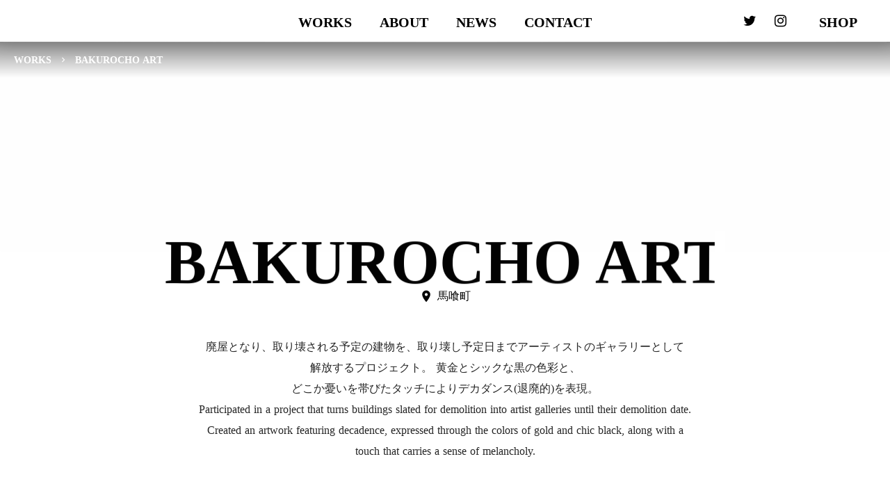

--- FILE ---
content_type: text/html;charset=utf-8
request_url: https://kathmi.com/works/bakurocho-art
body_size: 45907
content:
<!DOCTYPE html>
<html lang="ja">
<head><meta charset="utf-8">
<meta name="viewport" content="width=device-width, initial-scale=1">
<title>BAKUROCHO ART ｜ KATHMI Works</title>
<link rel="preconnect" href="https://fonts.gstatic.com" crossorigin>
<meta name="generator" content="Studio.Design">
<meta name="robots" content="all">
<meta property="og:site_name" content="KATHMI（カスミ）｜ Artist KATHMI Official Site">
<meta property="og:title" content="BAKUROCHO ART ｜ KATHMI Works">
<meta property="og:image" content="https://storage.googleapis.com/studio-cms-assets/projects/BRO3LjB1qD/s-2400x1602_v-frms_webp_c76ee940-9c1f-41b1-bcce-ba093d01d7ce.jpg">
<meta property="og:description" content="廃屋となり、取り壊される予定の建物を、取り壊し予定日までアーティストのギャラリーとして<br>解放するプロジェクト。 黄金とシックな黒の色彩と、<br>どこか憂いを帯びたタッチによりデカダンス(退廃的)を表現。<br>Participated in a project that turns buildings slated for demolition into artist galleries until their demolition date. Created an artwork featuring decadence, expressed through the colors of gold and chic black, along with a touch that carries a sense of melancholy. ">
<meta property="og:type" content="website">
<meta name="description" content="廃屋となり、取り壊される予定の建物を、取り壊し予定日までアーティストのギャラリーとして<br>解放するプロジェクト。 黄金とシックな黒の色彩と、<br>どこか憂いを帯びたタッチによりデカダンス(退廃的)を表現。<br>Participated in a project that turns buildings slated for demolition into artist galleries until their demolition date. Created an artwork featuring decadence, expressed through the colors of gold and chic black, along with a touch that carries a sense of melancholy. ">
<meta property="twitter:card" content="summary_large_image">
<meta property="twitter:image" content="https://storage.googleapis.com/studio-cms-assets/projects/BRO3LjB1qD/s-2400x1602_v-frms_webp_c76ee940-9c1f-41b1-bcce-ba093d01d7ce.jpg">
<meta name="apple-mobile-web-app-title" content="BAKUROCHO ART ｜ KATHMI Works">
<meta name="format-detection" content="telephone=no,email=no,address=no">
<meta name="chrome" content="nointentdetection">
<meta property="og:url" content="/works/bakurocho-art">
<link rel="icon" type="image/png" href="https://storage.googleapis.com/production-os-assets/assets/a50a5c65-8b7f-417c-831c-ad7f518b5e5d" data-hid="2c9d455">
<link rel="apple-touch-icon" type="image/png" href="https://storage.googleapis.com/production-os-assets/assets/a50a5c65-8b7f-417c-831c-ad7f518b5e5d" data-hid="74ef90c"><link rel="modulepreload" as="script" crossorigin href="/_nuxt/entry.85c64938.js"><link rel="preload" as="style" href="/_nuxt/entry.9a6b5db2.css"><link rel="prefetch" as="image" type="image/svg+xml" href="/_nuxt/close_circle.c7480f3c.svg"><link rel="prefetch" as="image" type="image/svg+xml" href="/_nuxt/round_check.0ebac23f.svg"><link rel="prefetch" as="script" crossorigin href="/_nuxt/LottieRenderer.4a1d5934.js"><link rel="prefetch" as="script" crossorigin href="/_nuxt/error-404.ac691d6d.js"><link rel="prefetch" as="script" crossorigin href="/_nuxt/error-500.c2139f6a.js"><link rel="stylesheet" href="/_nuxt/entry.9a6b5db2.css"><style>.page-enter-active{transition:.6s cubic-bezier(.4,.4,0,1)}.page-leave-active{transition:.3s cubic-bezier(.4,.4,0,1)}.page-enter-from,.page-leave-to{opacity:0}</style><style>:root{--rebranding-loading-bg:#e5e5e5;--rebranding-loading-bar:#222}</style><style>.app[data-v-d12de11f]{align-items:center;flex-direction:column;height:100%;justify-content:center;width:100%}.title[data-v-d12de11f]{font-size:34px;font-weight:300;letter-spacing:2.45px;line-height:30px;margin:30px}</style><style>.LoadMoreAnnouncer[data-v-4f7a7294]{height:1px;margin:-1px;overflow:hidden;padding:0;position:absolute;width:1px;clip:rect(0,0,0,0);border-width:0;white-space:nowrap}</style><style>.TitleAnnouncer[data-v-1a8a037a]{height:1px;margin:-1px;overflow:hidden;padding:0;position:absolute;width:1px;clip:rect(0,0,0,0);border-width:0;white-space:nowrap}</style><style>.publish-studio-style[data-v-5820d031]{transition:.4s cubic-bezier(.4,.4,0,1)}</style><style>.product-font-style[data-v-ed93fc7d]{transition:.4s cubic-bezier(.4,.4,0,1)}</style><style>/*! * Font Awesome Free 6.4.2 by @fontawesome - https://fontawesome.com * License - https://fontawesome.com/license/free (Icons: CC BY 4.0, Fonts: SIL OFL 1.1, Code: MIT License) * Copyright 2023 Fonticons, Inc. */.fa-brands,.fa-solid{-moz-osx-font-smoothing:grayscale;-webkit-font-smoothing:antialiased;--fa-display:inline-flex;align-items:center;display:var(--fa-display,inline-block);font-style:normal;font-variant:normal;justify-content:center;line-height:1;text-rendering:auto}.fa-solid{font-family:Font Awesome\ 6 Free;font-weight:900}.fa-brands{font-family:Font Awesome\ 6 Brands;font-weight:400}:host,:root{--fa-style-family-classic:"Font Awesome 6 Free";--fa-font-solid:normal 900 1em/1 "Font Awesome 6 Free";--fa-style-family-brands:"Font Awesome 6 Brands";--fa-font-brands:normal 400 1em/1 "Font Awesome 6 Brands"}@font-face{font-display:block;font-family:Font Awesome\ 6 Free;font-style:normal;font-weight:900;src:url(https://storage.googleapis.com/production-os-assets/assets/fontawesome/1629704621943/6.4.2/webfonts/fa-solid-900.woff2) format("woff2"),url(https://storage.googleapis.com/production-os-assets/assets/fontawesome/1629704621943/6.4.2/webfonts/fa-solid-900.ttf) format("truetype")}@font-face{font-display:block;font-family:Font Awesome\ 6 Brands;font-style:normal;font-weight:400;src:url(https://storage.googleapis.com/production-os-assets/assets/fontawesome/1629704621943/6.4.2/webfonts/fa-brands-400.woff2) format("woff2"),url(https://storage.googleapis.com/production-os-assets/assets/fontawesome/1629704621943/6.4.2/webfonts/fa-brands-400.ttf) format("truetype")}</style><style>.spinner[data-v-36413753]{animation:loading-spin-36413753 1s linear infinite;height:16px;pointer-events:none;width:16px}.spinner[data-v-36413753]:before{border-bottom:2px solid transparent;border-right:2px solid transparent;border-color:transparent currentcolor currentcolor transparent;border-style:solid;border-width:2px;opacity:.2}.spinner[data-v-36413753]:after,.spinner[data-v-36413753]:before{border-radius:50%;box-sizing:border-box;content:"";height:100%;position:absolute;width:100%}.spinner[data-v-36413753]:after{border-left:2px solid transparent;border-top:2px solid transparent;border-color:currentcolor transparent transparent currentcolor;border-style:solid;border-width:2px;opacity:1}@keyframes loading-spin-36413753{0%{transform:rotate(0deg)}to{transform:rotate(1turn)}}</style><style>@font-face{font-family:grandam;font-style:normal;font-weight:400;src:url(https://storage.googleapis.com/studio-front/fonts/grandam.ttf) format("truetype")}@font-face{font-family:Material Icons;font-style:normal;font-weight:400;src:url(https://storage.googleapis.com/production-os-assets/assets/material-icons/1629704621943/MaterialIcons-Regular.eot);src:local("Material Icons"),local("MaterialIcons-Regular"),url(https://storage.googleapis.com/production-os-assets/assets/material-icons/1629704621943/MaterialIcons-Regular.woff2) format("woff2"),url(https://storage.googleapis.com/production-os-assets/assets/material-icons/1629704621943/MaterialIcons-Regular.woff) format("woff"),url(https://storage.googleapis.com/production-os-assets/assets/material-icons/1629704621943/MaterialIcons-Regular.ttf) format("truetype")}.StudioCanvas{display:flex;height:auto;min-height:100dvh}.StudioCanvas>.sd{min-height:100dvh;overflow:clip}a,abbr,address,article,aside,audio,b,blockquote,body,button,canvas,caption,cite,code,dd,del,details,dfn,div,dl,dt,em,fieldset,figcaption,figure,footer,form,h1,h2,h3,h4,h5,h6,header,hgroup,html,i,iframe,img,input,ins,kbd,label,legend,li,main,mark,menu,nav,object,ol,p,pre,q,samp,section,select,small,span,strong,sub,summary,sup,table,tbody,td,textarea,tfoot,th,thead,time,tr,ul,var,video{border:0;font-family:sans-serif;line-height:1;list-style:none;margin:0;padding:0;text-decoration:none;-webkit-font-smoothing:antialiased;-webkit-backface-visibility:hidden;box-sizing:border-box;color:#333;transition:.3s cubic-bezier(.4,.4,0,1);word-spacing:1px}a:focus:not(:focus-visible),button:focus:not(:focus-visible),summary:focus:not(:focus-visible){outline:none}nav ul{list-style:none}blockquote,q{quotes:none}blockquote:after,blockquote:before,q:after,q:before{content:none}a,button{background:transparent;font-size:100%;margin:0;padding:0;vertical-align:baseline}ins{text-decoration:none}ins,mark{background-color:#ff9;color:#000}mark{font-style:italic;font-weight:700}del{text-decoration:line-through}abbr[title],dfn[title]{border-bottom:1px dotted;cursor:help}table{border-collapse:collapse;border-spacing:0}hr{border:0;border-top:1px solid #ccc;display:block;height:1px;margin:1em 0;padding:0}input,select{vertical-align:middle}textarea{resize:none}.clearfix:after{clear:both;content:"";display:block}[slot=after] button{overflow-anchor:none}</style><style>.sd{flex-wrap:nowrap;max-width:100%;pointer-events:all;z-index:0;-webkit-overflow-scrolling:touch;align-content:center;align-items:center;display:flex;flex:none;flex-direction:column;position:relative}.sd::-webkit-scrollbar{display:none}.sd,.sd.richText *{transition-property:all,--g-angle,--g-color-0,--g-position-0,--g-color-1,--g-position-1,--g-color-2,--g-position-2,--g-color-3,--g-position-3,--g-color-4,--g-position-4,--g-color-5,--g-position-5,--g-color-6,--g-position-6,--g-color-7,--g-position-7,--g-color-8,--g-position-8,--g-color-9,--g-position-9,--g-color-10,--g-position-10,--g-color-11,--g-position-11}input.sd,textarea.sd{align-content:normal}.sd[tabindex]:focus{outline:none}.sd[tabindex]:focus-visible{outline:1px solid;outline-color:Highlight;outline-color:-webkit-focus-ring-color}input[type=email],input[type=tel],input[type=text],select,textarea{-webkit-appearance:none}select{cursor:pointer}.frame{display:block;overflow:hidden}.frame>iframe{height:100%;width:100%}.frame .formrun-embed>iframe:not(:first-child){display:none!important}.image{position:relative}.image:before{background-position:50%;background-size:cover;border-radius:inherit;content:"";height:100%;left:0;pointer-events:none;position:absolute;top:0;transition:inherit;width:100%;z-index:-2}.sd.file{cursor:pointer;flex-direction:row;outline:2px solid transparent;outline-offset:-1px;overflow-wrap:anywhere;word-break:break-word}.sd.file:focus-within{outline-color:Highlight;outline-color:-webkit-focus-ring-color}.file>input[type=file]{opacity:0;pointer-events:none;position:absolute}.sd.text,.sd:where(.icon){align-content:center;align-items:center;display:flex;flex-direction:row;justify-content:center;overflow:visible;overflow-wrap:anywhere;word-break:break-word}.sd:where(.icon.fa){display:inline-flex}.material-icons{align-items:center;display:inline-flex;font-family:Material Icons;font-size:24px;font-style:normal;font-weight:400;justify-content:center;letter-spacing:normal;line-height:1;text-transform:none;white-space:nowrap;word-wrap:normal;direction:ltr;text-rendering:optimizeLegibility;-webkit-font-smoothing:antialiased}.sd:where(.icon.material-symbols){align-items:center;display:flex;font-style:normal;font-variation-settings:"FILL" var(--symbol-fill,0),"wght" var(--symbol-weight,400);justify-content:center;min-height:1em;min-width:1em}.sd.material-symbols-outlined{font-family:Material Symbols Outlined}.sd.material-symbols-rounded{font-family:Material Symbols Rounded}.sd.material-symbols-sharp{font-family:Material Symbols Sharp}.sd.material-symbols-weight-100{--symbol-weight:100}.sd.material-symbols-weight-200{--symbol-weight:200}.sd.material-symbols-weight-300{--symbol-weight:300}.sd.material-symbols-weight-400{--symbol-weight:400}.sd.material-symbols-weight-500{--symbol-weight:500}.sd.material-symbols-weight-600{--symbol-weight:600}.sd.material-symbols-weight-700{--symbol-weight:700}.sd.material-symbols-fill{--symbol-fill:1}a,a.icon,a.text{-webkit-tap-highlight-color:rgba(0,0,0,.15)}.fixed{z-index:2}.sticky{z-index:1}.button{transition:.4s cubic-bezier(.4,.4,0,1)}.button,.link{cursor:pointer}.submitLoading{opacity:.5!important;pointer-events:none!important}.richText{display:block;word-break:break-word}.richText [data-thread],.richText a,.richText blockquote,.richText em,.richText h1,.richText h2,.richText h3,.richText h4,.richText li,.richText ol,.richText p,.richText p>code,.richText pre,.richText pre>code,.richText s,.richText strong,.richText table tbody,.richText table tbody tr,.richText table tbody tr>td,.richText table tbody tr>th,.richText u,.richText ul{backface-visibility:visible;color:inherit;font-family:inherit;font-size:inherit;font-style:inherit;font-weight:inherit;letter-spacing:inherit;line-height:inherit;text-align:inherit}.richText p{display:block;margin:10px 0}.richText>p{min-height:1em}.richText img,.richText video{height:auto;max-width:100%;vertical-align:bottom}.richText h1{display:block;font-size:3em;font-weight:700;margin:20px 0}.richText h2{font-size:2em}.richText h2,.richText h3{display:block;font-weight:700;margin:10px 0}.richText h3{font-size:1em}.richText h4,.richText h5{font-weight:600}.richText h4,.richText h5,.richText h6{display:block;font-size:1em;margin:10px 0}.richText h6{font-weight:500}.richText [data-type=table]{overflow-x:auto}.richText [data-type=table] p{white-space:pre-line;word-break:break-all}.richText table{border:1px solid #f2f2f2;border-collapse:collapse;border-spacing:unset;color:#1a1a1a;font-size:14px;line-height:1.4;margin:10px 0;table-layout:auto}.richText table tr th{background:hsla(0,0%,96%,.5)}.richText table tr td,.richText table tr th{border:1px solid #f2f2f2;max-width:240px;min-width:100px;padding:12px}.richText table tr td p,.richText table tr th p{margin:0}.richText blockquote{border-left:3px solid rgba(0,0,0,.15);font-style:italic;margin:10px 0;padding:10px 15px}.richText [data-type=embed_code]{margin:20px 0;position:relative}.richText [data-type=embed_code]>.height-adjuster>.wrapper{position:relative}.richText [data-type=embed_code]>.height-adjuster>.wrapper[style*=padding-top] iframe{height:100%;left:0;position:absolute;top:0;width:100%}.richText [data-type=embed_code][data-embed-sandbox=true]{display:block;overflow:hidden}.richText [data-type=embed_code][data-embed-code-type=instagram]>.height-adjuster>.wrapper[style*=padding-top]{padding-top:100%}.richText [data-type=embed_code][data-embed-code-type=instagram]>.height-adjuster>.wrapper[style*=padding-top] blockquote{height:100%;left:0;overflow:hidden;position:absolute;top:0;width:100%}.richText [data-type=embed_code][data-embed-code-type=codepen]>.height-adjuster>.wrapper{padding-top:50%}.richText [data-type=embed_code][data-embed-code-type=codepen]>.height-adjuster>.wrapper iframe{height:100%;left:0;position:absolute;top:0;width:100%}.richText [data-type=embed_code][data-embed-code-type=slideshare]>.height-adjuster>.wrapper{padding-top:56.25%}.richText [data-type=embed_code][data-embed-code-type=slideshare]>.height-adjuster>.wrapper iframe{height:100%;left:0;position:absolute;top:0;width:100%}.richText [data-type=embed_code][data-embed-code-type=speakerdeck]>.height-adjuster>.wrapper{padding-top:56.25%}.richText [data-type=embed_code][data-embed-code-type=speakerdeck]>.height-adjuster>.wrapper iframe{height:100%;left:0;position:absolute;top:0;width:100%}.richText [data-type=embed_code][data-embed-code-type=snapwidget]>.height-adjuster>.wrapper{padding-top:30%}.richText [data-type=embed_code][data-embed-code-type=snapwidget]>.height-adjuster>.wrapper iframe{height:100%;left:0;position:absolute;top:0;width:100%}.richText [data-type=embed_code][data-embed-code-type=firework]>.height-adjuster>.wrapper fw-embed-feed{-webkit-user-select:none;-moz-user-select:none;user-select:none}.richText [data-type=embed_code_empty]{display:none}.richText ul{margin:0 0 0 20px}.richText ul li{list-style:disc;margin:10px 0}.richText ul li p{margin:0}.richText ol{margin:0 0 0 20px}.richText ol li{list-style:decimal;margin:10px 0}.richText ol li p{margin:0}.richText hr{border-top:1px solid #ccc;margin:10px 0}.richText p>code{background:#eee;border:1px solid rgba(0,0,0,.1);border-radius:6px;display:inline;margin:2px;padding:0 5px}.richText pre{background:#eee;border-radius:6px;font-family:Menlo,Monaco,Courier New,monospace;margin:20px 0;padding:25px 35px;white-space:pre-wrap}.richText pre code{border:none;padding:0}.richText strong{color:inherit;display:inline;font-family:inherit;font-weight:900}.richText em{font-style:italic}.richText a,.richText u{text-decoration:underline}.richText a{color:#007cff;display:inline}.richText s{text-decoration:line-through}.richText [data-type=table_of_contents]{background-color:#f5f5f5;border-radius:2px;color:#616161;font-size:16px;list-style:none;margin:0;padding:24px 24px 8px;text-decoration:underline}.richText [data-type=table_of_contents] .toc_list{margin:0}.richText [data-type=table_of_contents] .toc_item{color:currentColor;font-size:inherit!important;font-weight:inherit;list-style:none}.richText [data-type=table_of_contents] .toc_item>a{border:none;color:currentColor;font-size:inherit!important;font-weight:inherit;text-decoration:none}.richText [data-type=table_of_contents] .toc_item>a:hover{opacity:.7}.richText [data-type=table_of_contents] .toc_item--1{margin:0 0 16px}.richText [data-type=table_of_contents] .toc_item--2{margin:0 0 16px;padding-left:2rem}.richText [data-type=table_of_contents] .toc_item--3{margin:0 0 16px;padding-left:4rem}.sd.section{align-content:center!important;align-items:center!important;flex-direction:column!important;flex-wrap:nowrap!important;height:auto!important;max-width:100%!important;padding:0!important;width:100%!important}.sd.section-inner{position:static!important}@property --g-angle{syntax:"<angle>";inherits:false;initial-value:180deg}@property --g-color-0{syntax:"<color>";inherits:false;initial-value:transparent}@property --g-position-0{syntax:"<percentage>";inherits:false;initial-value:.01%}@property --g-color-1{syntax:"<color>";inherits:false;initial-value:transparent}@property --g-position-1{syntax:"<percentage>";inherits:false;initial-value:100%}@property --g-color-2{syntax:"<color>";inherits:false;initial-value:transparent}@property --g-position-2{syntax:"<percentage>";inherits:false;initial-value:100%}@property --g-color-3{syntax:"<color>";inherits:false;initial-value:transparent}@property --g-position-3{syntax:"<percentage>";inherits:false;initial-value:100%}@property --g-color-4{syntax:"<color>";inherits:false;initial-value:transparent}@property --g-position-4{syntax:"<percentage>";inherits:false;initial-value:100%}@property --g-color-5{syntax:"<color>";inherits:false;initial-value:transparent}@property --g-position-5{syntax:"<percentage>";inherits:false;initial-value:100%}@property --g-color-6{syntax:"<color>";inherits:false;initial-value:transparent}@property --g-position-6{syntax:"<percentage>";inherits:false;initial-value:100%}@property --g-color-7{syntax:"<color>";inherits:false;initial-value:transparent}@property --g-position-7{syntax:"<percentage>";inherits:false;initial-value:100%}@property --g-color-8{syntax:"<color>";inherits:false;initial-value:transparent}@property --g-position-8{syntax:"<percentage>";inherits:false;initial-value:100%}@property --g-color-9{syntax:"<color>";inherits:false;initial-value:transparent}@property --g-position-9{syntax:"<percentage>";inherits:false;initial-value:100%}@property --g-color-10{syntax:"<color>";inherits:false;initial-value:transparent}@property --g-position-10{syntax:"<percentage>";inherits:false;initial-value:100%}@property --g-color-11{syntax:"<color>";inherits:false;initial-value:transparent}@property --g-position-11{syntax:"<percentage>";inherits:false;initial-value:100%}</style><style>.snackbar[data-v-e23c1c77]{align-items:center;background:#fff;border:1px solid #ededed;border-radius:6px;box-shadow:0 16px 48px -8px rgba(0,0,0,.08),0 10px 25px -5px rgba(0,0,0,.11);display:flex;flex-direction:row;gap:8px;justify-content:space-between;left:50%;max-width:90vw;padding:16px 20px;position:fixed;top:32px;transform:translateX(-50%);-webkit-user-select:none;-moz-user-select:none;user-select:none;width:480px;z-index:9999}.snackbar.v-enter-active[data-v-e23c1c77],.snackbar.v-leave-active[data-v-e23c1c77]{transition:.4s cubic-bezier(.4,.4,0,1)}.snackbar.v-enter-from[data-v-e23c1c77],.snackbar.v-leave-to[data-v-e23c1c77]{opacity:0;transform:translate(-50%,-10px)}.snackbar .convey[data-v-e23c1c77]{align-items:center;display:flex;flex-direction:row;gap:8px;padding:0}.snackbar .convey .icon[data-v-e23c1c77]{background-position:50%;background-repeat:no-repeat;flex-shrink:0;height:24px;width:24px}.snackbar .convey .message[data-v-e23c1c77]{font-size:14px;font-style:normal;font-weight:400;line-height:20px;white-space:pre-line}.snackbar .convey.error .icon[data-v-e23c1c77]{background-image:url(/_nuxt/close_circle.c7480f3c.svg)}.snackbar .convey.error .message[data-v-e23c1c77]{color:#f84f65}.snackbar .convey.success .icon[data-v-e23c1c77]{background-image:url(/_nuxt/round_check.0ebac23f.svg)}.snackbar .convey.success .message[data-v-e23c1c77]{color:#111}.snackbar .button[data-v-e23c1c77]{align-items:center;border-radius:40px;color:#4b9cfb;display:flex;flex-shrink:0;font-family:Inter;font-size:12px;font-style:normal;font-weight:700;justify-content:center;line-height:16px;padding:4px 8px}.snackbar .button[data-v-e23c1c77]:hover{background:#f5f5f5}</style><style>a[data-v-757b86f2]{align-items:center;border-radius:4px;bottom:20px;height:20px;justify-content:center;left:20px;perspective:300px;position:fixed;transition:0s linear;width:84px;z-index:2000}@media (hover:hover){a[data-v-757b86f2]{transition:.4s cubic-bezier(.4,.4,0,1);will-change:width,height}a[data-v-757b86f2]:hover{height:32px;width:200px}}[data-v-757b86f2] .custom-fill path{fill:var(--03ccd9fe)}.fade-enter-active[data-v-757b86f2],.fade-leave-active[data-v-757b86f2]{position:absolute;transform:translateZ(0);transition:opacity .3s cubic-bezier(.4,.4,0,1);will-change:opacity,transform}.fade-enter-from[data-v-757b86f2],.fade-leave-to[data-v-757b86f2]{opacity:0}</style><style>.design-canvas__modal{height:100%;pointer-events:none;position:fixed;transition:none;width:100%;z-index:2}.design-canvas__modal:focus{outline:none}.design-canvas__modal.v-enter-active .studio-canvas,.design-canvas__modal.v-leave-active,.design-canvas__modal.v-leave-active .studio-canvas{transition:.4s cubic-bezier(.4,.4,0,1)}.design-canvas__modal.v-enter-active .studio-canvas *,.design-canvas__modal.v-leave-active .studio-canvas *{transition:none!important}.design-canvas__modal.isNone{transition:none}.design-canvas__modal .design-canvas__modal__base{height:100%;left:0;pointer-events:auto;position:fixed;top:0;transition:.4s cubic-bezier(.4,.4,0,1);width:100%;z-index:-1}.design-canvas__modal .studio-canvas{height:100%;pointer-events:none}.design-canvas__modal .studio-canvas>*{background:none!important;pointer-events:none}</style></head>
<body ><div id="__nuxt"><div><span></span><!----><!----></div></div><script type="application/json" id="__NUXT_DATA__" data-ssr="true">[["Reactive",1],{"data":2,"state":60,"_errors":61,"serverRendered":63,"path":64,"pinia":65},{"dynamicDataworks/bakurocho-art":3},{"hIimmFJM":4,"Mwl9HmOf":5,"uRl9WV9J":6,"JDrz_r3A":7,"title":41,"slug":42,"efvbVF1x":43,"_meta":44,"_filter":55,"id":59},"https://storage.googleapis.com/studio-cms-assets/projects/BRO3LjB1qD/s-2400x2400_v-frms_webp_1eb3ff37-1257-4fed-aa33-91497250d873.jpg","https://storage.googleapis.com/studio-cms-assets/projects/BRO3LjB1qD/s-2400x1602_v-frms_webp_c76ee940-9c1f-41b1-bcce-ba093d01d7ce.jpg","馬喰町",[8,27],{"SJN8CPZm":9,"title":10,"slug":11,"_meta":12,"_filter":25,"id":26},"https://storage.googleapis.com/studio-cms-assets/projects/BRO3LjB1qD/s-2400x1602_v-frms_webp_77322164-207b-45c3-9c9c-daaaf98ea374.jpg","BAKUROCHO ART-1","qUpGDr9P",{"project":13,"publishedAt":15,"createdAt":16,"order":17,"publishType":18,"schema":19,"uid":23,"updatedAt":24},{"id":14},"Dq1waNgLCnK4KD4B2piX",["Date","2022-03-16T13:04:21.000Z"],["Date","2022-01-30T16:04:35.000Z"],31,"draft",{"id":20,"key":21,"postType":22},"EegGS2wAJDsfKSJFOyuE","AmYvUNn3","blank","lc4Qsa9A",["Date","2022-01-30T16:07:13.000Z"],[],"VTZ46GHqSiaWQQ2JuhuH",{"SJN8CPZm":28,"title":29,"slug":30,"_meta":31,"_filter":39,"id":40},"https://storage.googleapis.com/studio-cms-assets/projects/BRO3LjB1qD/s-2400x1800_v-frms_webp_75f48fe7-8651-4845-8908-d737c1cd5485.jpg","BAKUROCHO ART-2","3JIlxCmC",{"project":32,"publishedAt":33,"createdAt":34,"order":35,"publishType":18,"schema":36,"uid":37,"updatedAt":38},{"id":14},["Date","2022-03-16T13:04:16.000Z"],["Date","2022-01-30T16:08:52.000Z"],30,{"id":20,"key":21,"postType":22},"hs8WK6IW",["Date","2022-01-30T16:14:31.000Z"],[],"HI0VM98DccGF7vN4Ev6M","BAKUROCHO ART","bakurocho-art","廃屋となり、取り壊される予定の建物を、取り壊し予定日までアーティストのギャラリーとして\u003Cbr>解放するプロジェクト。 黄金とシックな黒の色彩と、\u003Cbr>どこか憂いを帯びたタッチによりデカダンス(退廃的)を表現。\u003Cbr>Participated in a project that turns buildings slated for demolition into artist galleries until their demolition date. Created an artwork featuring decadence, expressed through the colors of gold and chic black, along with a touch that carries a sense of melancholy.",{"project":45,"publishedAt":46,"createdAt":47,"order":48,"publishType":49,"schema":50,"uid":53,"updatedAt":54},{"id":14},["Date","2022-03-16T12:55:13.000Z"],["Date","2022-01-03T10:08:34.000Z"],13,"change",{"id":51,"key":52,"postType":22},"xPjBaFlwJCN5auG8Hrtu","KRsPEPui","F_vKtGiF",["Date","2023-09-16T11:08:15.000Z"],[56,57,58],"JDrz_r3A:lc4Qsa9A","JDrz_r3A:hs8WK6IW","PXoYQefO:fR04ooNk","4d0jukeJXTy5HLaYL7BE",{},{"dynamicDataworks/bakurocho-art":62},null,true,"/works/bakurocho-art",{"cmsContentStore":66,"indexStore":70,"projectStore":73,"productStore":89,"pageHeadStore":609},{"listContentsMap":67,"contentMap":68},["Map"],["Map",69,3],"KRsPEPui/bakurocho-art",{"routeType":71,"host":72},"publish","kathmi.com",{"project":74},{"id":75,"name":76,"type":77,"customDomain":78,"iconImage":78,"coverImage":78,"displayBadge":79,"integrations":80,"snapshot_path":87,"snapshot_id":88,"recaptchaSiteKey":-1},"BRO3LjB1qD","KATHMI","web","",false,[81,84],{"integration_name":82,"code":83},"google-analytics","UA-61581962-1",{"integration_name":85,"code":86},"typesquare","unused","https://storage.googleapis.com/studio-publish/projects/BRO3LjB1qD/7qG3Y1gJqL/","7qG3Y1gJqL",{"product":90,"isLoaded":63,"selectedModalIds":606,"redirectPage":62,"isInitializedRSS":79,"pageViewMap":607,"symbolViewMap":608},{"breakPoints":91,"colors":98,"fonts":99,"head":177,"info":184,"pages":191,"resources":523,"symbols":531,"style":553,"styleVars":555,"enablePassword":79,"classes":604,"publishedUid":-1},[92,95],{"maxWidth":93,"name":94},540,"mobile",{"maxWidth":96,"name":97},840,"tablet",[],[100,117,130,135,139,144,148,153,155,157,159,161,163,165,167,169,171,173],{"family":101,"subsets":102,"variants":105,"vendor":116},"Lato",[103,104],"latin","latin-ext",[106,107,108,109,110,111,112,113,114,115],"100","100italic","300","300italic","regular","italic","700","700italic","900","900italic","google",{"family":118,"subsets":119,"variants":125,"vendor":116},"Inter",[120,121,122,123,103,104,124],"cyrillic","cyrillic-ext","greek","greek-ext","vietnamese",[106,126,108,110,127,128,112,129,114],"200","500","600","800",{"family":131,"subsets":132,"variants":134,"vendor":116},"Teko",[133,103,104],"devanagari",[108,110,127,128,112],{"family":136,"subsets":137,"variants":138,"vendor":116},"Roboto Condensed",[120,121,122,123,103,104,124],[108,109,110,111,112,113],{"family":140,"subsets":141,"variants":142,"vendor":116},"Roboto",[120,121,122,123,103,104,124],[106,107,108,109,110,111,127,143,112,113,114,115],"500italic",{"family":145,"subsets":146,"variants":147,"vendor":116},"Fira Code",[120,121,122,123,103,104],[108,110,127,128,112],{"family":149,"subsets":150,"variants":152,"vendor":116},"Noto Sans JP",[151,103],"japanese",[106,108,110,127,112,114],{"family":154,"vendor":85},"UD新ゴ コンデンス80 R",{"family":156,"vendor":85},"UD新ゴ コンデンス70 M",{"family":158,"vendor":85},"UD新ゴNT R JIS2004",{"family":160,"vendor":85},"UD新ゴ コンデンス90 M",{"family":162,"vendor":85},"UD新ゴ コンデンス90 B",{"family":164,"vendor":85},"UD新ゴ R JIS2004",{"family":166,"vendor":85},"UD新ゴ DB JIS2004",{"family":168,"vendor":85},"UD新ゴ B JIS2004",{"family":170,"vendor":85},"黎ミン L",{"family":172,"vendor":85},"リュウミン R-KL JIS2004",{"family":174,"subsets":175,"variants":176,"vendor":116},"Domine",[103,104],[110,127,128,112],{"favicon":178,"lang":179,"meta":180,"title":183},"https://storage.googleapis.com/production-os-assets/assets/a50a5c65-8b7f-417c-831c-ad7f518b5e5d","ja",{"description":181,"og:image":182},"Artist KATHMI Official Site アーティストKATHMIのオフィシャル Webサイト。バイオグラフィー、展示情報、アートショップ等の情報を掲載しています。","https://storage.googleapis.com/production-os-assets/assets/5419b2c4-ed98-44bf-91ed-2dded6e2c4f2","KATHMI（カスミ）｜ Artist KATHMI Official Site",{"baseWidth":185,"created_at":186,"screen":187,"type":77,"updated_at":189,"version":190},1280,1518591100346,{"baseWidth":185,"height":188,"isAutoHeight":79,"width":185,"workingState":79},600,1518792996878,"4.1.5",[192,205,212,217,221,226,231,235,239,243,247,251,255,259,263,267,271,275,279,283,287,291,295,299,303,307,311,315,319,323,327,331,335,339,343,347,351,355,359,363,367,371,375,379,383,387,391,395,399,403,407,411,415,419,423,427,431,435,439,443,447,451,455,459,463,467,471,475,479,483,487,491,495,499,503,507],{"head":193,"id":195,"position":196,"type":198,"uuid":199,"symbolIds":200},{"meta":194,"title":78},{"description":78,"og:image":78},"/",{"x":197,"y":197},0,"page","96e45ca4-d944-4df4-a6bf-d75e606adabe",[201,202,203,204],"b35c1244-1e01-4642-89ae-47d9fdaf3af8","8ad81b4e-81b3-4caf-861e-b101f78888fd","3db38d63-45d7-4307-ae02-573281a5d767","8ba26b82-5178-4492-89be-8dc9be8f5540",{"head":206,"id":208,"position":209,"type":198,"uuid":210,"symbolIds":211},{"meta":207,"title":78},{"description":78,"og:image":78},"page1",{"x":197,"y":197},"677994d2-91a1-450b-b3fb-c3348805d50a",[201,202,203,204],{"head":213,"id":214,"type":198,"uuid":215,"symbolIds":216},{"title":78},"about","6541da82-cc27-4fb0-89d4-de79b2eb9cca",[201,204,203],{"id":218,"type":198,"uuid":219,"symbolIds":220},"works","3084abd9-c795-4f3e-af42-9d7073e19b46",[204,202,203,201],{"id":222,"responsive":63,"type":223,"uuid":224,"symbolIds":225},"modal1","modal","668b636f-6ca7-437a-a175-ee993ac5a64f",[],{"id":227,"isCookieModal":79,"responsive":63,"type":223,"uuid":228,"symbolIds":229},"works-modal/honda","ce99fbc7-c5d9-4a42-9c72-ab051ee9ff24",[230],"fdf208cd-6e79-4ee3-a043-77e6313f0963",{"id":232,"isCookieModal":79,"responsive":63,"type":223,"uuid":233,"symbolIds":234},"works-modal/9-HiveShibuya","2a1730d5-18a6-4099-b061-d887a1edd51b",[230],{"id":236,"isCookieModal":79,"responsive":63,"type":223,"uuid":237,"symbolIds":238},"works-modal/8-VilingVenturePartners","1d21c33a-976f-4890-a58a-112394b80e59",[230],{"id":240,"isCookieModal":79,"responsive":63,"type":223,"uuid":241,"symbolIds":242},"works-modal/7-SkyHillGolfClub","239d7c94-9b92-4bcb-819b-bc91cca89531",[230],{"id":244,"isCookieModal":79,"responsive":63,"type":223,"uuid":245,"symbolIds":246},"works-modal/15-5","065eb0c5-0a59-48e7-b242-9d85c8150ef1",[230],{"id":248,"isCookieModal":79,"responsive":63,"type":223,"uuid":249,"symbolIds":250},"works-modal/3-DjobiDjobaQuattro","5ed7e91a-6b48-42f7-af30-ee0f0e00fd4a",[230],{"id":252,"isCookieModal":79,"responsive":63,"type":223,"uuid":253,"symbolIds":254},"works-modal/2-DaimyoArtAction","f2d8fc48-b345-46b9-aa17-d3a3e23f45e2",[230],{"id":256,"isCookieModal":79,"responsive":63,"type":223,"uuid":257,"symbolIds":258},"works-modal/74-FUJITSU","1dae0d58-c528-4cb1-ac82-888f747d3077",[230],{"id":260,"isCookieModal":79,"responsive":63,"type":223,"uuid":261,"symbolIds":262},"works-modal/14-HarajukuDesignFestaGallery","26861dc1-92e3-4bd4-80a5-103b09a19685",[230],{"id":264,"isCookieModal":79,"responsive":63,"type":223,"uuid":265,"symbolIds":266},"works-modal/12","6f86b802-24f6-4c92-a808-c4da854f0b61",[230],{"id":268,"isCookieModal":79,"responsive":63,"type":223,"uuid":269,"symbolIds":270},"works-modal/11","dc7c6eae-5159-49bf-b577-ce02a6a95cc9",[230],{"id":272,"isCookieModal":79,"responsive":63,"type":223,"uuid":273,"symbolIds":274},"works-modal/10","7b514511-fb71-4099-a7db-e0b164edd58e",[230],{"id":276,"isCookieModal":79,"responsive":63,"type":223,"uuid":277,"symbolIds":278},"works-modal/9","10358f9a-36c1-4a93-a374-1d510f175087",[230],{"id":280,"isCookieModal":79,"responsive":63,"type":223,"uuid":281,"symbolIds":282},"works-modal/8","3a9195c7-b551-42c4-9a66-d22952d1f71b",[230],{"id":284,"isCookieModal":79,"responsive":63,"type":223,"uuid":285,"symbolIds":286},"works-modal/7","f516ea43-14d4-4b30-9184-78287a3e054e",[230],{"id":288,"isCookieModal":79,"responsive":63,"type":223,"uuid":289,"symbolIds":290},"works-modal/6","5153fb50-6438-4939-b234-4ebc2158a41e",[230],{"id":292,"isCookieModal":79,"responsive":63,"type":223,"uuid":293,"symbolIds":294},"works-modal/5","b82f7137-aee8-41e1-ac86-82bd73e72603",[230],{"id":296,"isCookieModal":79,"responsive":63,"type":223,"uuid":297,"symbolIds":298},"works-modal/4","439d6cf1-18ab-43b7-9807-9eff91957644",[230],{"id":300,"isCookieModal":79,"responsive":63,"type":223,"uuid":301,"symbolIds":302},"works-modal/3","65928ded-7193-4267-99ac-9572e3c2d8ac",[230],{"id":304,"isCookieModal":79,"responsive":63,"type":223,"uuid":305,"symbolIds":306},"works-modal/16-DAIMYOARTJAM","a939430f-8c69-427e-9259-3df3a3ee3422",[230],{"id":308,"isCookieModal":79,"responsive":63,"type":223,"uuid":309,"symbolIds":310},"works-modal/27-AkatsukiInc","56c04bc6-b03b-4c92-b889-85c120620333",[230],{"id":312,"isCookieModal":79,"responsive":63,"type":223,"uuid":313,"symbolIds":314},"works-modal/28-UserLocal","8f9016d9-2688-4519-8d28-757ae2668de2",[230],{"id":316,"isCookieModal":79,"responsive":63,"type":223,"uuid":317,"symbolIds":318},"works-modal/29-GoogleConferenceOpeningAct","ab9ec974-5c24-40bb-913a-b7400d0aa561",[230],{"id":320,"isCookieModal":79,"responsive":63,"type":223,"uuid":321,"symbolIds":322},"works-modal/30-CafeDelSol","fc6c7af0-9c55-4c00-ab40-6b4a21760b57",[230],{"id":324,"isCookieModal":79,"responsive":63,"type":223,"uuid":325,"symbolIds":326},"works-modal/31-LIMITSOculusVRBooth","43fe97d4-6b80-4f1c-b513-a2f62d863949",[230],{"id":328,"isCookieModal":79,"responsive":63,"type":223,"uuid":329,"symbolIds":330},"works-modal/34-Bitstar","b8ce8d9e-ba2d-46a6-b7f9-0a5014ed449b",[230],{"id":332,"isCookieModal":79,"responsive":63,"type":223,"uuid":333,"symbolIds":334},"works-modal/35-C3FILM","8ae7f470-2ea3-4124-a89f-1fd7bee7970a",[230],{"id":336,"isCookieModal":79,"responsive":63,"type":223,"uuid":337,"symbolIds":338},"works-modal/38-KEPPLE","34d809c8-3e9b-46d6-adc6-4baf4e717f9d",[230],{"id":340,"isCookieModal":79,"responsive":63,"type":223,"uuid":341,"symbolIds":342},"works-modal/40-CafedelSol","5492febb-2cd6-4015-90ee-397b7984a276",[230],{"id":344,"isCookieModal":79,"responsive":63,"type":223,"uuid":345,"symbolIds":346},"works-modal/41-BanksCafeAndDiningShibuya","812e2c61-0319-413b-aee3-82fd393192a2",[230],{"id":348,"isCookieModal":79,"responsive":63,"type":223,"uuid":349,"symbolIds":350},"works-modal/42-Iwataya","4c798b41-f241-49ce-a9b2-f954dde7606a",[230],{"id":352,"isCookieModal":79,"responsive":63,"type":223,"uuid":353,"symbolIds":354},"works-modal/43-Edgeneer","d8f30fa6-1aea-40f1-a020-10d5c58d4d91",[230],{"id":356,"isCookieModal":79,"responsive":63,"type":223,"uuid":357,"symbolIds":358},"works-modal/44-HARAJUKUCAFEART","49cf4095-4587-4e1a-9a2f-4ab48aa9f95d",[230],{"id":360,"isCookieModal":79,"responsive":63,"type":223,"uuid":361,"symbolIds":362},"works-modal/46-Taka","912e12e9-e494-4a82-b519-63fb0dfff1a4",[230],{"id":364,"isCookieModal":79,"responsive":63,"type":223,"uuid":365,"symbolIds":366},"works-modal/47-ARTBATTLEJAPANFINAL","03f5095d-41da-4618-aaaa-dfa2d56ef224",[230],{"id":368,"isCookieModal":79,"responsive":63,"type":223,"uuid":369,"symbolIds":370},"works-modal/48-ABEJAInc","51c1c8f7-0760-49a4-94b2-e9e2bf8db4ea",[230],{"id":372,"isCookieModal":79,"responsive":63,"type":223,"uuid":373,"symbolIds":374},"works-modal/49-Kyoto","e7bca3ce-53c3-4bc2-9b57-63e651d25370",[230],{"id":376,"isCookieModal":79,"responsive":63,"type":223,"uuid":377,"symbolIds":378},"works-modal/50-MarqleenSnowboardWear2020","7391e70d-0686-42eb-8cd9-100c289c65d4",[230],{"id":380,"isCookieModal":79,"responsive":63,"type":223,"uuid":381,"symbolIds":382},"works-modal/51-PIALAInc","363ed975-394b-4e9f-af0a-bf457b4f43dd",[230],{"id":384,"isCookieModal":79,"responsive":63,"type":223,"uuid":385,"symbolIds":386},"works-modal/52-ALifeHibiyaOffice","03f0e362-3f23-4261-8a11-8e7e39be5d94",[230],{"id":388,"isCookieModal":79,"responsive":63,"type":223,"uuid":389,"symbolIds":390},"works-modal/54-ARTBATTLEJAPANFINAL","43affcf4-559c-4e52-9b7c-75e4f77d77e0",[230],{"id":392,"isCookieModal":79,"responsive":63,"type":223,"uuid":393,"symbolIds":394},"works-modal/56-Bornnow","e7c6ac0a-1575-417f-91c4-6a379f5eee7b",[230],{"id":396,"isCookieModal":79,"responsive":63,"type":223,"uuid":397,"symbolIds":398},"works-modal/58-JAPHOPGIRL","2174f8fd-518a-47dc-a921-92fd55293b66",[230],{"id":400,"isCookieModal":79,"responsive":63,"type":223,"uuid":401,"symbolIds":402},"works-modal/59-ApioGrandStage","f0f1159b-bac1-4db4-a910-de9e249118d4",[230],{"id":404,"isCookieModal":79,"responsive":63,"type":223,"uuid":405,"symbolIds":406},"works-modal/62-CafeMOCHA","72789337-2510-465a-93c6-6ad41f7c7ce8",[230],{"id":408,"isCookieModal":79,"responsive":63,"type":223,"uuid":409,"symbolIds":410},"works-modal/66-TennozuWhatCafe","a8cd08aa-4b49-4714-b075-09a80ce3df4f",[230],{"id":412,"isCookieModal":79,"responsive":63,"type":223,"uuid":413,"symbolIds":414},"works-modal/67-DollynoireOPENINGPARTY","5da36f9e-a7ab-4b4f-92e3-ab47ad7a3b38",[230],{"id":416,"isCookieModal":79,"responsive":63,"type":223,"uuid":417,"symbolIds":418},"works-modal/68-TakkyuBarNoPINPON","37e23788-69b4-449a-a2ff-c7c55e839150",[230],{"id":420,"isCookieModal":79,"responsive":63,"type":223,"uuid":421,"symbolIds":422},"works-modal/69-LArcEnCielTetsuyaBassGuitar","a7bebfc3-737a-44f4-9e75-88f71c8d8167",[230],{"id":424,"isCookieModal":79,"responsive":63,"type":223,"uuid":425,"symbolIds":426},"works-modal/71-ANDART","c90868cd-8736-4690-8ed0-89678e48bdda",[230],{"id":428,"isCookieModal":79,"responsive":63,"type":223,"uuid":429,"symbolIds":430},"works-modal/72-SHIFT-TSUKIJI3F","6f1d76ef-376e-4740-80bf-b6b64ad1f1a4",[230],{"id":432,"isCookieModal":79,"responsive":63,"type":223,"uuid":433,"symbolIds":434},"works-modal/73-LOREALProfessionalFutureForum2021","97f6a271-c291-4531-b447-6bcf79d463cb",[230],{"id":436,"isCookieModal":79,"responsive":63,"type":223,"uuid":437,"symbolIds":438},"works-modal/75-MIMARUHOTEL","2e14be71-1dc2-461d-a2e7-fbe2beb0cf0e",[230],{"id":440,"isCookieModal":79,"responsive":63,"type":223,"uuid":441,"symbolIds":442},"works-modal/76-TakkyuSakabaPinPon","5c59eec2-bf71-4f48-a5b6-23914bfadbd3",[230],{"id":444,"isCookieModal":79,"responsive":63,"type":223,"uuid":445,"symbolIds":446},"works-modal/77-IOfficeTsudanumaTen","2851e059-b03a-420c-bfcb-a0ca21948fe4",[230],{"id":448,"isCookieModal":79,"responsive":63,"type":223,"uuid":449,"symbolIds":450},"works-modal/78-APFAKabushikiKaisha","de12a9aa-c586-4a71-a8e5-e30f06c19c40",[230],{"id":452,"isCookieModal":79,"responsive":63,"type":223,"uuid":453,"symbolIds":454},"works-modal/79-Lemonism","d65121d4-2a53-456c-8ec3-feb6893f977d",[230],{"id":456,"isCookieModal":79,"responsive":63,"type":223,"uuid":457,"symbolIds":458},"works-modal/80-BRONXHaisen","048bb802-4008-4425-b473-45298a61bdf9",[230],{"id":460,"isCookieModal":79,"responsive":63,"type":223,"uuid":461,"symbolIds":462},"works-modal/81-BarHachiHachi","dbb37bc8-52e9-46a2-8c6b-8540362510c6",[230],{"id":464,"isCookieModal":79,"responsive":63,"type":223,"uuid":465,"symbolIds":466},"works-modal/82-AYotsuyaLivePainting","a4f55579-1105-4b75-b6ff-85a370fc94d6",[230],{"id":468,"isCookieModal":79,"responsive":63,"type":223,"uuid":469,"symbolIds":470},"works-modal/83-YuKisanPhotostudio","41e9e0e9-1a5e-46d4-a91f-385604f5767e",[230],{"id":472,"isCookieModal":79,"responsive":63,"type":223,"uuid":473,"symbolIds":474},"works-modal/84-AmericaMiamiArtBasel","c0edfba5-6322-4a5f-82ac-f9eaa1da9b9c",[230],{"id":476,"isCookieModal":79,"responsive":63,"type":223,"uuid":477,"symbolIds":478},"works-modal/85-HotelMatsubaGawaOnsen","08a23fbe-287b-4678-aad7-d8320aa48dd6",[230],{"id":480,"isCookieModal":79,"responsive":63,"type":223,"uuid":481,"symbolIds":482},"works-modal/88-MARQLEENGALLERY","f3520937-678a-458b-9f3f-2c127c6a9baf",[230],{"id":484,"isCookieModal":79,"responsive":63,"type":223,"uuid":485,"symbolIds":486},"works-modal/89-YokohamaWorldPortersRFBBQBeerGarden","9ebe584c-0750-4106-bd3f-997b0e601224",[230],{"id":488,"isCookieModal":79,"responsive":63,"type":223,"uuid":489,"symbolIds":490},"works-modal/90-TSUTAYAEBETSU","21ea0575-7a74-4f7d-948a-951f07aeb168",[230],{"id":492,"isCookieModal":79,"responsive":63,"type":223,"uuid":493,"symbolIds":494},"works-modal/92-Wallternatives","c2a6ea39-7976-47bf-a544-80ae57fcd210",[230],{"id":496,"isCookieModal":79,"responsive":63,"type":223,"uuid":497,"symbolIds":498},"works-modal/97-SuperMassiveGlobal","69b9f568-583f-4dcc-b14e-3b71591b0fde",[230],{"id":500,"isCookieModal":79,"responsive":63,"type":223,"uuid":501,"symbolIds":502},"works-modal/95-RERISE","17c476d8-a573-4363-856f-70c22d450c09",[230],{"id":504,"isCookieModal":79,"responsive":63,"type":223,"uuid":505,"symbolIds":506},"works-modal/99-LarcencielTetsuyaBaseArt","621ea4d1-3d54-4608-9c25-b175bc623064",[230],{"cmsRequest":508,"defs":510,"head":514,"id":519,"state":520,"type":198,"uuid":521,"symbolIds":522},{"contentSlug":509,"schemaKey":52},"{{$route.params.slug}}",[511],{"key":512,"type":512,"uid":513},"boolean","Q_wb6dtD",{"meta":515,"title":518},{"description":516,"og:image":517},"{{efvbVF1x}} ","{{Mwl9HmOf}}","{{title}} ｜ KATHMI Works","works/:slug",{"boolean":79},"c3a7520a-e01f-47f5-9680-d07c698549ed",[201,203,204],{"rssList":524,"apiList":525,"cmsProjectId":14},[],[526],{"config":527,"id":529,"name":530},{"url":528},"https://prod.fancyapp.jp/api/places","2444d214-0546-4606-9c43-2bc624626309","新しいAPI",[532,533,535,536,538,539,540,542,544,546,548,550,552],{"uuid":204},{"uuid":534},"da6470f9-df83-4c4a-bf1c-37dee410e528",{"uuid":201},{"uuid":537},"a0ea2e20-6bd7-44fb-9751-b9ad717f7b23",{"uuid":202},{"uuid":203},{"uuid":541},"0b73a00a-804d-42da-9b43-ee15c2c24455",{"uuid":543},"fcb05323-053f-498f-bd81-ab858518fc82",{"uuid":545},"648108b9-de00-4f98-93a1-eeb421d0de6d",{"uuid":547},"51dbede6-89f8-45b9-9fc4-415466c3826b",{"uuid":549},"668ad2b1-fae0-463b-95dd-cd43ec8cbbd8",{"uuid":551},"c6f7b4ef-2f59-4d49-9e80-090ff06b4120",{"uuid":230},{"fontFamily":554},[],{"fontFamily":556},[557,559,561,563,566,568,571,574,577,580,583,586,589,592,595,598,601],{"key":558,"name":78,"value":101},"c2aed953",{"key":560,"name":78,"value":118},"ad8672ec",{"key":562,"name":78,"value":131},"3fa06f78",{"key":564,"name":78,"value":565},"a6aeaf44","'Roboto Condensed'",{"key":567,"name":78,"value":140},"108432b2",{"key":569,"name":78,"value":570},"95aa60da","'Fira Code'",{"key":572,"name":78,"value":573},"249142a9","'Noto Sans JP'",{"key":575,"name":78,"value":576},"64939a9c","'UD新ゴ コンデンス80 R'",{"key":578,"name":78,"value":579},"7fae726c","'UD新ゴ コンデンス70 M'",{"key":581,"name":78,"value":582},"f1ad2b52","'UD新ゴNT R JIS2004'",{"key":584,"name":78,"value":585},"c4a49f1c","'UD新ゴ コンデンス90 M'",{"key":587,"name":78,"value":588},"0281490d","'UD新ゴ コンデンス90 B'",{"key":590,"name":78,"value":591},"5493de98","'UD新ゴ R JIS2004'",{"key":593,"name":78,"value":594},"0c9d3447","'UD新ゴ DB JIS2004'",{"key":596,"name":78,"value":597},"edb7690d","'UD新ゴ B JIS2004'",{"key":599,"name":78,"value":600},"85ac7e6f","'黎ミン L'",{"key":602,"name":78,"value":603},"3bb62ce8","'リュウミン R-KL JIS2004'",{"typography":605},[],[],{},["Map"],{"googleFontMap":610,"typesquareLoaded":79,"hasCustomFont":79,"materialSymbols":611},["Map"],[]]</script><script>window.__NUXT__={};window.__NUXT__.config={public:{apiBaseUrl:"https://api.studiodesignapp.com/api",cmsApiBaseUrl:"https://api.cms.studiodesignapp.com",previewBaseUrl:"https://preview.studio.site",facebookAppId:"569471266584583",firebaseApiKey:"AIzaSyBkjSUz89vvvl35U-EErvfHXLhsDakoNNg",firebaseProjectId:"studio-7e371",firebaseAuthDomain:"studio-7e371.firebaseapp.com",firebaseDatabaseURL:"https://studio-7e371.firebaseio.com",firebaseStorageBucket:"studio-7e371.appspot.com",firebaseMessagingSenderId:"373326844567",firebaseAppId:"1:389988806345:web:db757f2db74be8b3",studioDomain:".studio.site",studioPublishUrl:"https://storage.googleapis.com/studio-publish",studioPublishIndexUrl:"https://storage.googleapis.com/studio-publish-index",rssApiPath:"https://rss.studiodesignapp.com/rssConverter",embedSandboxDomain:".studioiframesandbox.com",apiProxyUrl:"https://studio-api-proxy-rajzgb4wwq-an.a.run.app",proxyApiBaseUrl:"",isDev:false,fontsApiBaseUrl:"https://fonts.studio.design",jwtCookieName:"jwt_token"},app:{baseURL:"/",buildAssetsDir:"/_nuxt/",cdnURL:""}}</script><script type="module" src="/_nuxt/entry.85c64938.js" crossorigin></script></body>
</html>

--- FILE ---
content_type: text/plain; charset=utf-8
request_url: https://analytics.studiodesignapp.com/event
body_size: -227
content:
Message published: 17823324134334914

--- FILE ---
content_type: image/svg+xml
request_url: https://storage.googleapis.com/studio-design-asset-files/projects/BRO3LjB1qD/s-24x16_5b4b8444-aea7-4c67-9cfb-34aa726e375f.svg
body_size: -178
content:
<svg width="24" height="16" viewBox="0 0 24 16" fill="none" xmlns="http://www.w3.org/2000/svg">
<path d="M4.8002 16H0.000203639L7.6002 8L0.000203639 -1.90728e-07H4.80098L11.2002 6.33087L12.7002 8.00001L11.2002 9.57074L4.8002 16Z" fill="black"/>
<path d="M15.3002 16H10.5002L18.1002 8L10.5002 -1.90728e-07H15.301L21.7002 6.33087L23.2002 8.00001L21.7002 9.57074L15.3002 16Z" fill="black"/>
</svg>


--- FILE ---
content_type: text/plain
request_url: https://www.google-analytics.com/j/collect?v=1&_v=j102&a=1272727123&t=pageview&_s=1&dl=https%3A%2F%2Fkathmi.com%2Fworks%2Fbakurocho-art&dp=%2Fworks%2Fbakurocho-art&ul=en-us%40posix&dt=BAKUROCHO%20ART%C2%A0%EF%BD%9C%20KATHMI%20Works&sr=1280x720&vp=1280x720&_u=YEBAAEABAAAAACACI~&jid=842997569&gjid=153691106&cid=861678544.1768841990&tid=UA-61581962-1&_gid=1363414332.1768841990&_r=1&_slc=1&z=183724463
body_size: -449
content:
2,cG-80RFM65GLW